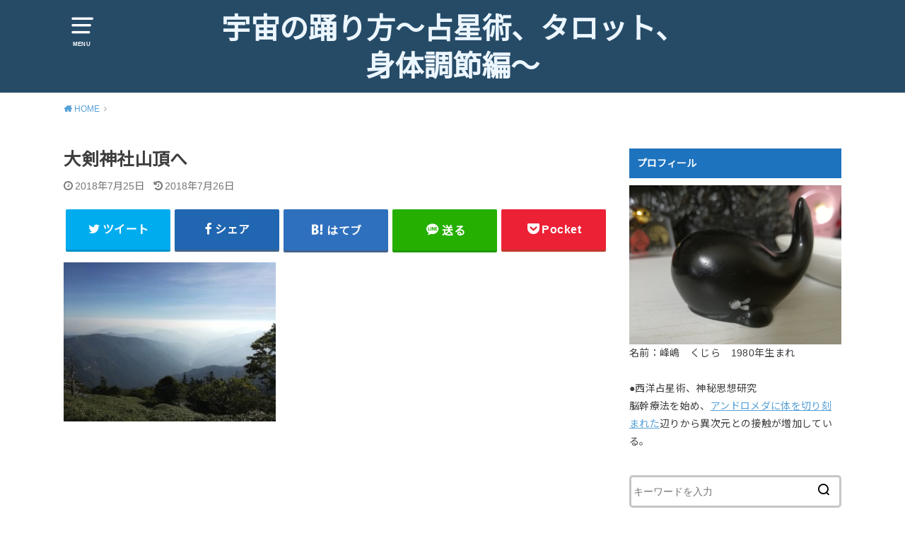

--- FILE ---
content_type: text/html; charset=UTF-8
request_url: https://sabiansymbol.com/dav-27
body_size: 11596
content:
<!doctype html>
<html dir="ltr" lang="ja" class="no-js">

<head>
<!-- Global site tag (gtag.js) - Google Analytics -->
<script async src="https://www.googletagmanager.com/gtag/js?id=G-MBE2D8MQ53"></script>
<script>
  window.dataLayer = window.dataLayer || [];
  function gtag(){dataLayer.push(arguments);}
  gtag('js', new Date());

  gtag('config', 'G-MBE2D8MQ53');
</script>	
<meta charset="utf-8">
<meta http-equiv="X-UA-Compatible" content="IE=edge">
<meta name="HandheldFriendly" content="True">
<meta name="MobileOptimized" content="320">
<meta name="viewport" content="width=device-width, initial-scale=1"/>

<link rel="pingback" href="https://sabiansymbol.com/xmlrpc.php">

<title>大剣神社山頂へ | 宇宙の踊り方～占星術、タロット、身体調節編～</title>
	<style>img:is([sizes="auto" i], [sizes^="auto," i]) { contain-intrinsic-size: 3000px 1500px }</style>
	
		<!-- All in One SEO 4.2.3.1 -->
		<meta name="robots" content="max-image-preview:large" />
		<link rel="canonical" href="https://sabiansymbol.com/dav-27" />
		<meta name="generator" content="All in One SEO (AIOSEO) 4.2.3.1 " />
		<meta name="google" content="nositelinkssearchbox" />
		<!-- All in One SEO -->

<link rel='dns-prefetch' href='//ajax.googleapis.com' />
<link rel='dns-prefetch' href='//fonts.googleapis.com' />
<link rel="alternate" type="application/rss+xml" title="宇宙の踊り方～占星術、タロット、身体調節編～ &raquo; フィード" href="https://sabiansymbol.com/feed" />
<link rel="alternate" type="application/rss+xml" title="宇宙の踊り方～占星術、タロット、身体調節編～ &raquo; コメントフィード" href="https://sabiansymbol.com/comments/feed" />
<link rel="alternate" type="application/rss+xml" title="宇宙の踊り方～占星術、タロット、身体調節編～ &raquo; 大剣神社山頂へ のコメントのフィード" href="https://sabiansymbol.com/feed/?attachment_id=364" />
<script type="text/javascript">
/* <![CDATA[ */
window._wpemojiSettings = {"baseUrl":"https:\/\/s.w.org\/images\/core\/emoji\/15.0.3\/72x72\/","ext":".png","svgUrl":"https:\/\/s.w.org\/images\/core\/emoji\/15.0.3\/svg\/","svgExt":".svg","source":{"concatemoji":"https:\/\/sabiansymbol.com\/wp-includes\/js\/wp-emoji-release.min.js?ver=6.7.4"}};
/*! This file is auto-generated */
!function(i,n){var o,s,e;function c(e){try{var t={supportTests:e,timestamp:(new Date).valueOf()};sessionStorage.setItem(o,JSON.stringify(t))}catch(e){}}function p(e,t,n){e.clearRect(0,0,e.canvas.width,e.canvas.height),e.fillText(t,0,0);var t=new Uint32Array(e.getImageData(0,0,e.canvas.width,e.canvas.height).data),r=(e.clearRect(0,0,e.canvas.width,e.canvas.height),e.fillText(n,0,0),new Uint32Array(e.getImageData(0,0,e.canvas.width,e.canvas.height).data));return t.every(function(e,t){return e===r[t]})}function u(e,t,n){switch(t){case"flag":return n(e,"\ud83c\udff3\ufe0f\u200d\u26a7\ufe0f","\ud83c\udff3\ufe0f\u200b\u26a7\ufe0f")?!1:!n(e,"\ud83c\uddfa\ud83c\uddf3","\ud83c\uddfa\u200b\ud83c\uddf3")&&!n(e,"\ud83c\udff4\udb40\udc67\udb40\udc62\udb40\udc65\udb40\udc6e\udb40\udc67\udb40\udc7f","\ud83c\udff4\u200b\udb40\udc67\u200b\udb40\udc62\u200b\udb40\udc65\u200b\udb40\udc6e\u200b\udb40\udc67\u200b\udb40\udc7f");case"emoji":return!n(e,"\ud83d\udc26\u200d\u2b1b","\ud83d\udc26\u200b\u2b1b")}return!1}function f(e,t,n){var r="undefined"!=typeof WorkerGlobalScope&&self instanceof WorkerGlobalScope?new OffscreenCanvas(300,150):i.createElement("canvas"),a=r.getContext("2d",{willReadFrequently:!0}),o=(a.textBaseline="top",a.font="600 32px Arial",{});return e.forEach(function(e){o[e]=t(a,e,n)}),o}function t(e){var t=i.createElement("script");t.src=e,t.defer=!0,i.head.appendChild(t)}"undefined"!=typeof Promise&&(o="wpEmojiSettingsSupports",s=["flag","emoji"],n.supports={everything:!0,everythingExceptFlag:!0},e=new Promise(function(e){i.addEventListener("DOMContentLoaded",e,{once:!0})}),new Promise(function(t){var n=function(){try{var e=JSON.parse(sessionStorage.getItem(o));if("object"==typeof e&&"number"==typeof e.timestamp&&(new Date).valueOf()<e.timestamp+604800&&"object"==typeof e.supportTests)return e.supportTests}catch(e){}return null}();if(!n){if("undefined"!=typeof Worker&&"undefined"!=typeof OffscreenCanvas&&"undefined"!=typeof URL&&URL.createObjectURL&&"undefined"!=typeof Blob)try{var e="postMessage("+f.toString()+"("+[JSON.stringify(s),u.toString(),p.toString()].join(",")+"));",r=new Blob([e],{type:"text/javascript"}),a=new Worker(URL.createObjectURL(r),{name:"wpTestEmojiSupports"});return void(a.onmessage=function(e){c(n=e.data),a.terminate(),t(n)})}catch(e){}c(n=f(s,u,p))}t(n)}).then(function(e){for(var t in e)n.supports[t]=e[t],n.supports.everything=n.supports.everything&&n.supports[t],"flag"!==t&&(n.supports.everythingExceptFlag=n.supports.everythingExceptFlag&&n.supports[t]);n.supports.everythingExceptFlag=n.supports.everythingExceptFlag&&!n.supports.flag,n.DOMReady=!1,n.readyCallback=function(){n.DOMReady=!0}}).then(function(){return e}).then(function(){var e;n.supports.everything||(n.readyCallback(),(e=n.source||{}).concatemoji?t(e.concatemoji):e.wpemoji&&e.twemoji&&(t(e.twemoji),t(e.wpemoji)))}))}((window,document),window._wpemojiSettings);
/* ]]> */
</script>
<style id='wp-emoji-styles-inline-css' type='text/css'>

	img.wp-smiley, img.emoji {
		display: inline !important;
		border: none !important;
		box-shadow: none !important;
		height: 1em !important;
		width: 1em !important;
		margin: 0 0.07em !important;
		vertical-align: -0.1em !important;
		background: none !important;
		padding: 0 !important;
	}
</style>
<link rel='stylesheet' id='wp-block-library-css' href='https://sabiansymbol.com/wp-includes/css/dist/block-library/style.min.css' type='text/css' media='all' />
<style id='classic-theme-styles-inline-css' type='text/css'>
/*! This file is auto-generated */
.wp-block-button__link{color:#fff;background-color:#32373c;border-radius:9999px;box-shadow:none;text-decoration:none;padding:calc(.667em + 2px) calc(1.333em + 2px);font-size:1.125em}.wp-block-file__button{background:#32373c;color:#fff;text-decoration:none}
</style>
<style id='global-styles-inline-css' type='text/css'>
:root{--wp--preset--aspect-ratio--square: 1;--wp--preset--aspect-ratio--4-3: 4/3;--wp--preset--aspect-ratio--3-4: 3/4;--wp--preset--aspect-ratio--3-2: 3/2;--wp--preset--aspect-ratio--2-3: 2/3;--wp--preset--aspect-ratio--16-9: 16/9;--wp--preset--aspect-ratio--9-16: 9/16;--wp--preset--color--black: #000000;--wp--preset--color--cyan-bluish-gray: #abb8c3;--wp--preset--color--white: #ffffff;--wp--preset--color--pale-pink: #f78da7;--wp--preset--color--vivid-red: #cf2e2e;--wp--preset--color--luminous-vivid-orange: #ff6900;--wp--preset--color--luminous-vivid-amber: #fcb900;--wp--preset--color--light-green-cyan: #7bdcb5;--wp--preset--color--vivid-green-cyan: #00d084;--wp--preset--color--pale-cyan-blue: #8ed1fc;--wp--preset--color--vivid-cyan-blue: #0693e3;--wp--preset--color--vivid-purple: #9b51e0;--wp--preset--gradient--vivid-cyan-blue-to-vivid-purple: linear-gradient(135deg,rgba(6,147,227,1) 0%,rgb(155,81,224) 100%);--wp--preset--gradient--light-green-cyan-to-vivid-green-cyan: linear-gradient(135deg,rgb(122,220,180) 0%,rgb(0,208,130) 100%);--wp--preset--gradient--luminous-vivid-amber-to-luminous-vivid-orange: linear-gradient(135deg,rgba(252,185,0,1) 0%,rgba(255,105,0,1) 100%);--wp--preset--gradient--luminous-vivid-orange-to-vivid-red: linear-gradient(135deg,rgba(255,105,0,1) 0%,rgb(207,46,46) 100%);--wp--preset--gradient--very-light-gray-to-cyan-bluish-gray: linear-gradient(135deg,rgb(238,238,238) 0%,rgb(169,184,195) 100%);--wp--preset--gradient--cool-to-warm-spectrum: linear-gradient(135deg,rgb(74,234,220) 0%,rgb(151,120,209) 20%,rgb(207,42,186) 40%,rgb(238,44,130) 60%,rgb(251,105,98) 80%,rgb(254,248,76) 100%);--wp--preset--gradient--blush-light-purple: linear-gradient(135deg,rgb(255,206,236) 0%,rgb(152,150,240) 100%);--wp--preset--gradient--blush-bordeaux: linear-gradient(135deg,rgb(254,205,165) 0%,rgb(254,45,45) 50%,rgb(107,0,62) 100%);--wp--preset--gradient--luminous-dusk: linear-gradient(135deg,rgb(255,203,112) 0%,rgb(199,81,192) 50%,rgb(65,88,208) 100%);--wp--preset--gradient--pale-ocean: linear-gradient(135deg,rgb(255,245,203) 0%,rgb(182,227,212) 50%,rgb(51,167,181) 100%);--wp--preset--gradient--electric-grass: linear-gradient(135deg,rgb(202,248,128) 0%,rgb(113,206,126) 100%);--wp--preset--gradient--midnight: linear-gradient(135deg,rgb(2,3,129) 0%,rgb(40,116,252) 100%);--wp--preset--font-size--small: 13px;--wp--preset--font-size--medium: 20px;--wp--preset--font-size--large: 36px;--wp--preset--font-size--x-large: 42px;--wp--preset--spacing--20: 0.44rem;--wp--preset--spacing--30: 0.67rem;--wp--preset--spacing--40: 1rem;--wp--preset--spacing--50: 1.5rem;--wp--preset--spacing--60: 2.25rem;--wp--preset--spacing--70: 3.38rem;--wp--preset--spacing--80: 5.06rem;--wp--preset--shadow--natural: 6px 6px 9px rgba(0, 0, 0, 0.2);--wp--preset--shadow--deep: 12px 12px 50px rgba(0, 0, 0, 0.4);--wp--preset--shadow--sharp: 6px 6px 0px rgba(0, 0, 0, 0.2);--wp--preset--shadow--outlined: 6px 6px 0px -3px rgba(255, 255, 255, 1), 6px 6px rgba(0, 0, 0, 1);--wp--preset--shadow--crisp: 6px 6px 0px rgba(0, 0, 0, 1);}:where(.is-layout-flex){gap: 0.5em;}:where(.is-layout-grid){gap: 0.5em;}body .is-layout-flex{display: flex;}.is-layout-flex{flex-wrap: wrap;align-items: center;}.is-layout-flex > :is(*, div){margin: 0;}body .is-layout-grid{display: grid;}.is-layout-grid > :is(*, div){margin: 0;}:where(.wp-block-columns.is-layout-flex){gap: 2em;}:where(.wp-block-columns.is-layout-grid){gap: 2em;}:where(.wp-block-post-template.is-layout-flex){gap: 1.25em;}:where(.wp-block-post-template.is-layout-grid){gap: 1.25em;}.has-black-color{color: var(--wp--preset--color--black) !important;}.has-cyan-bluish-gray-color{color: var(--wp--preset--color--cyan-bluish-gray) !important;}.has-white-color{color: var(--wp--preset--color--white) !important;}.has-pale-pink-color{color: var(--wp--preset--color--pale-pink) !important;}.has-vivid-red-color{color: var(--wp--preset--color--vivid-red) !important;}.has-luminous-vivid-orange-color{color: var(--wp--preset--color--luminous-vivid-orange) !important;}.has-luminous-vivid-amber-color{color: var(--wp--preset--color--luminous-vivid-amber) !important;}.has-light-green-cyan-color{color: var(--wp--preset--color--light-green-cyan) !important;}.has-vivid-green-cyan-color{color: var(--wp--preset--color--vivid-green-cyan) !important;}.has-pale-cyan-blue-color{color: var(--wp--preset--color--pale-cyan-blue) !important;}.has-vivid-cyan-blue-color{color: var(--wp--preset--color--vivid-cyan-blue) !important;}.has-vivid-purple-color{color: var(--wp--preset--color--vivid-purple) !important;}.has-black-background-color{background-color: var(--wp--preset--color--black) !important;}.has-cyan-bluish-gray-background-color{background-color: var(--wp--preset--color--cyan-bluish-gray) !important;}.has-white-background-color{background-color: var(--wp--preset--color--white) !important;}.has-pale-pink-background-color{background-color: var(--wp--preset--color--pale-pink) !important;}.has-vivid-red-background-color{background-color: var(--wp--preset--color--vivid-red) !important;}.has-luminous-vivid-orange-background-color{background-color: var(--wp--preset--color--luminous-vivid-orange) !important;}.has-luminous-vivid-amber-background-color{background-color: var(--wp--preset--color--luminous-vivid-amber) !important;}.has-light-green-cyan-background-color{background-color: var(--wp--preset--color--light-green-cyan) !important;}.has-vivid-green-cyan-background-color{background-color: var(--wp--preset--color--vivid-green-cyan) !important;}.has-pale-cyan-blue-background-color{background-color: var(--wp--preset--color--pale-cyan-blue) !important;}.has-vivid-cyan-blue-background-color{background-color: var(--wp--preset--color--vivid-cyan-blue) !important;}.has-vivid-purple-background-color{background-color: var(--wp--preset--color--vivid-purple) !important;}.has-black-border-color{border-color: var(--wp--preset--color--black) !important;}.has-cyan-bluish-gray-border-color{border-color: var(--wp--preset--color--cyan-bluish-gray) !important;}.has-white-border-color{border-color: var(--wp--preset--color--white) !important;}.has-pale-pink-border-color{border-color: var(--wp--preset--color--pale-pink) !important;}.has-vivid-red-border-color{border-color: var(--wp--preset--color--vivid-red) !important;}.has-luminous-vivid-orange-border-color{border-color: var(--wp--preset--color--luminous-vivid-orange) !important;}.has-luminous-vivid-amber-border-color{border-color: var(--wp--preset--color--luminous-vivid-amber) !important;}.has-light-green-cyan-border-color{border-color: var(--wp--preset--color--light-green-cyan) !important;}.has-vivid-green-cyan-border-color{border-color: var(--wp--preset--color--vivid-green-cyan) !important;}.has-pale-cyan-blue-border-color{border-color: var(--wp--preset--color--pale-cyan-blue) !important;}.has-vivid-cyan-blue-border-color{border-color: var(--wp--preset--color--vivid-cyan-blue) !important;}.has-vivid-purple-border-color{border-color: var(--wp--preset--color--vivid-purple) !important;}.has-vivid-cyan-blue-to-vivid-purple-gradient-background{background: var(--wp--preset--gradient--vivid-cyan-blue-to-vivid-purple) !important;}.has-light-green-cyan-to-vivid-green-cyan-gradient-background{background: var(--wp--preset--gradient--light-green-cyan-to-vivid-green-cyan) !important;}.has-luminous-vivid-amber-to-luminous-vivid-orange-gradient-background{background: var(--wp--preset--gradient--luminous-vivid-amber-to-luminous-vivid-orange) !important;}.has-luminous-vivid-orange-to-vivid-red-gradient-background{background: var(--wp--preset--gradient--luminous-vivid-orange-to-vivid-red) !important;}.has-very-light-gray-to-cyan-bluish-gray-gradient-background{background: var(--wp--preset--gradient--very-light-gray-to-cyan-bluish-gray) !important;}.has-cool-to-warm-spectrum-gradient-background{background: var(--wp--preset--gradient--cool-to-warm-spectrum) !important;}.has-blush-light-purple-gradient-background{background: var(--wp--preset--gradient--blush-light-purple) !important;}.has-blush-bordeaux-gradient-background{background: var(--wp--preset--gradient--blush-bordeaux) !important;}.has-luminous-dusk-gradient-background{background: var(--wp--preset--gradient--luminous-dusk) !important;}.has-pale-ocean-gradient-background{background: var(--wp--preset--gradient--pale-ocean) !important;}.has-electric-grass-gradient-background{background: var(--wp--preset--gradient--electric-grass) !important;}.has-midnight-gradient-background{background: var(--wp--preset--gradient--midnight) !important;}.has-small-font-size{font-size: var(--wp--preset--font-size--small) !important;}.has-medium-font-size{font-size: var(--wp--preset--font-size--medium) !important;}.has-large-font-size{font-size: var(--wp--preset--font-size--large) !important;}.has-x-large-font-size{font-size: var(--wp--preset--font-size--x-large) !important;}
:where(.wp-block-post-template.is-layout-flex){gap: 1.25em;}:where(.wp-block-post-template.is-layout-grid){gap: 1.25em;}
:where(.wp-block-columns.is-layout-flex){gap: 2em;}:where(.wp-block-columns.is-layout-grid){gap: 2em;}
:root :where(.wp-block-pullquote){font-size: 1.5em;line-height: 1.6;}
</style>
<link rel='stylesheet' id='contact-form-7-css' href='https://sabiansymbol.com/wp-content/plugins/contact-form-7/includes/css/styles.css?ver=5.6.1' type='text/css' media='all' />
<link rel='stylesheet' id='toc-screen-css' href='https://sabiansymbol.com/wp-content/plugins/table-of-contents-plus/screen.min.css?ver=2106' type='text/css' media='all' />
<link rel='stylesheet' id='style-css' href='https://sabiansymbol.com/wp-content/themes/yswallow/style.css' type='text/css' media='all' />
<link rel='stylesheet' id='child-style-css' href='https://sabiansymbol.com/wp-content/themes/yswallow_custom/style.css' type='text/css' media='all' />
<link rel='stylesheet' id='gf_Notojp-css' href='https://fonts.googleapis.com/css?family=Noto+Sans+JP&#038;display=swap' type='text/css' media='all' />
<link rel='stylesheet' id='fontawesome-css' href='https://sabiansymbol.com/wp-content/themes/yswallow/library/css/font-awesome.min.css' type='text/css' media='all' />
<link rel='stylesheet' id='animate-css' href='https://sabiansymbol.com/wp-content/themes/yswallow/library/css/animate.min.css' type='text/css' media='all' />
<script type="text/javascript" src="https://ajax.googleapis.com/ajax/libs/jquery/1.12.4/jquery.min.js?ver=1.12.4" id="jquery-js"></script>
<link rel="https://api.w.org/" href="https://sabiansymbol.com/wp-json/" /><link rel="alternate" title="JSON" type="application/json" href="https://sabiansymbol.com/wp-json/wp/v2/media/364" /><link rel="EditURI" type="application/rsd+xml" title="RSD" href="https://sabiansymbol.com/xmlrpc.php?rsd" />
<meta name="generator" content="WordPress 6.7.4" />
<link rel='shortlink' href='https://sabiansymbol.com/?p=364' />
<link rel="alternate" title="oEmbed (JSON)" type="application/json+oembed" href="https://sabiansymbol.com/wp-json/oembed/1.0/embed?url=https%3A%2F%2Fsabiansymbol.com%2Fdav-27" />
<link rel="alternate" title="oEmbed (XML)" type="text/xml+oembed" href="https://sabiansymbol.com/wp-json/oembed/1.0/embed?url=https%3A%2F%2Fsabiansymbol.com%2Fdav-27&#038;format=xml" />
<style type="text/css">div#toc_container ul li {font-size: 100%;}</style>
<!-- tracker added by Ultimate Google Analytics plugin改 http://little.ws http://whitehatseo.jp -->
<script type="text/javascript">
var _gaq = _gaq || [];
_gaq.push(["_setAccount", "UA-100073168-2"]);
_gaq.push(["_trackPageview"]);

  (function() {
    var ga = document.createElement("script"); ga.type = "text/javascript"; ga.async = true;
    ga.src = ("https:" == document.location.protocol ? "https://ssl" : "http://www") + ".google-analytics.com/ga.js";
    var s = document.getElementsByTagName("script")[0]; s.parentNode.insertBefore(ga, s);
  })();
</script>
<script type="text/javascript">
if (document.referrer.match(/google\.(com|co\.jp)/gi) && document.referrer.match(/cd/gi)) {
var myString = document.referrer;
var r        = myString.match(/cd=(.*?)&/);
var rank     = parseInt(r[1]);
var kw       = myString.match(/q=(.*?)&/);

if (kw[1].length > 0) {
	var keyWord  = decodeURI(kw[1]);
} else {
	keyWord = "(not provided)";
}

var p = document.location.pathname;
_gaq.push(["_trackEvent", "RankTracker", keyWord, p, rank, true]);
}
</script><style type="text/css">
body, #breadcrumb li a::after{ color: #3E3E3E;}
a, #breadcrumb li a i, .authorbox .author_sns li a::before,.widget li a:after{ color: #57a1d8;}
a:hover{ color: #9eccef;}
.article-footer .post-categories li a,.article-footer .tags a{ background: #57a1d8; border-color:#57a1d8;}
.article-footer .tags a{ color:#57a1d8; background: none;}
.article-footer .post-categories li a:hover,.article-footer .tags a:hover{ background:#9eccef;  border-color:#9eccef;}
input[type="text"],input[type="password"],input[type="datetime"],input[type="datetime-local"],input[type="date"],input[type="month"],input[type="time"],input[type="week"],input[type="number"],input[type="email"],input[type="url"],input[type="search"],input[type="tel"],input[type="color"],select,textarea,.field { background-color: #ffffff;}
#header{ color: #ffffff; background: #264b67;}
#logo a{ color: #ecf6ff;}
@media only screen and (min-width: 768px) {
	#g_nav .nav > li::after{ background: #ecf6ff;}
	#g_nav .nav li ul.sub-menu, #g_nav .nav li ul.children{ background: #2e3a44;color: #ffffff;}
	.archives-list .post-list a .eyecatch::after{ background: #57a1d8;}
}

.slick-prev:before, .slick-next:before, .accordionBtn, #submit, button, html input[type="button"], input[type="reset"], input[type="submit"], .pagination a:hover, .pagination a:focus,.page-links a:hover, .page-links a:focus { background-color: #57a1d8;}
.accordionBtn.active, #submit:hover, #submit:focus{ background-color: #9eccef;}
.entry-content h2, .homeadd_wrap .widgettitle, .widgettitle, .eyecatch .cat-name, ul.wpp-list li a:before, .cat_postlist .catttl span::before, .cat_postlist .catttl span::after, .accordion::before{ background: #1e73be; color: #ffffff;}
.entry-content h3,.entry-content h4{ border-color: #1e73be;}
.h_balloon .entry-content h2:after{ border-top-color: #1e73be;}
.entry-content ol li:before{ background: #1e73be; border-color: #1e73be;  color: #ffffff;}
.entry-content ol li ol li:before{ color: #1e73be;}
.entry-content ul li:before{ color: #1e73be;}
.entry-content blockquote::before,.entry-content blockquote::after{color: #1e73be;}

.btn-wrap a{background: #57a1d8;border: 1px solid #57a1d8;}
.btn-wrap a:hover,.widget .btn-wrap:not(.simple) a:hover{color: #57a1d8;border-color: #57a1d8;}
.btn-wrap.simple a, .pagination a, .pagination span,.page-links a{border-color: #57a1d8; color: #57a1d8;}
.btn-wrap.simple a:hover, .pagination .current,.pagination .current:hover,.page-links ul > li > span{background-color: #57a1d8;}

#footer-top::before{background-color: #1e73be;}
#footer,.cta-inner{background-color: #2e3a44; color: #ffffff;}

</style>
<style type="text/css">.broken_link, a.broken_link {
	text-decoration: line-through;
}</style><link rel="icon" href="https://sabiansymbol.com/wp-content/uploads/2019/08/cropped-IMG_20190810_082152-32x32.jpg" sizes="32x32" />
<link rel="icon" href="https://sabiansymbol.com/wp-content/uploads/2019/08/cropped-IMG_20190810_082152-192x192.jpg" sizes="192x192" />
<link rel="apple-touch-icon" href="https://sabiansymbol.com/wp-content/uploads/2019/08/cropped-IMG_20190810_082152-180x180.jpg" />
<meta name="msapplication-TileImage" content="https://sabiansymbol.com/wp-content/uploads/2019/08/cropped-IMG_20190810_082152-270x270.jpg" />
</head>

<body class="attachment attachment-template-default single single-attachment postid-364 attachmentid-364 attachment-jpeg pd_normal h_default date_on catlabeloff pannavi_on">
	<div id="container">


<header id="header" class="header animated fadeIn">
<div id="inner-header" class="wrap cf">

<a href="#spnavi" data-remodal-target="spnavi" class="nav_btn"><span class="text">MENU</span></a>
<div class="remodal" data-remodal-id="spnavi" data-remodal-options="hashTracking:false">
<button data-remodal-action="close" class="remodal-close"><span class="text gf">CLOSE</span></button>
<div id="categories-3" class="widget widget_categories"><h4 class="widgettitle"><span>カテゴリー</span></h4>
			<ul>
					<li class="cat-item cat-item-39"><a href="https://sabiansymbol.com/category/culture">占い師の教養</a>
</li>
	<li class="cat-item cat-item-22"><a href="https://sabiansymbol.com/category/tarotdo">ニート道・タロット道</a>
<ul class='children'>
	<li class="cat-item cat-item-25"><a href="https://sabiansymbol.com/category/tarotdo/death">13の死神</a>
</li>
	<li class="cat-item cat-item-28"><a href="https://sabiansymbol.com/category/tarotdo/tower">16の神の家</a>
</li>
	<li class="cat-item cat-item-26"><a href="https://sabiansymbol.com/category/tarotdo/temperance">14の節制</a>
</li>
	<li class="cat-item cat-item-23"><a href="https://sabiansymbol.com/category/tarotdo/strength">11の力</a>
</li>
	<li class="cat-item cat-item-24"><a href="https://sabiansymbol.com/category/tarotdo/hangedman">12の吊られた男</a>
</li>
</ul>
</li>
	<li class="cat-item cat-item-30"><a href="https://sabiansymbol.com/category/chakra">チャクラ</a>
</li>
	<li class="cat-item cat-item-31"><a href="https://sabiansymbol.com/category/profile">プロフィール</a>
</li>
	<li class="cat-item cat-item-36"><a href="https://sabiansymbol.com/category/business">ビジネス、物質系、お金</a>
</li>
	<li class="cat-item cat-item-38"><a href="https://sabiansymbol.com/category/sabian">サビアンシンボル</a>
</li>
	<li class="cat-item cat-item-35"><a href="https://sabiansymbol.com/category/myth">神話、人類の変遷</a>
</li>
	<li class="cat-item cat-item-34"><a href="https://sabiansymbol.com/category/tarot">タロット・占い</a>
</li>
	<li class="cat-item cat-item-33"><a href="https://sabiansymbol.com/category/dreaming">夢占い、夢の解釈、夢見</a>
</li>
	<li class="cat-item cat-item-32"><a href="https://sabiansymbol.com/category/mutsuu-chiropractics">むつう整体</a>
</li>
	<li class="cat-item cat-item-37"><a href="https://sabiansymbol.com/category/kuzira-osteopathy">くじら整体</a>
</li>
	<li class="cat-item cat-item-4"><a href="https://sabiansymbol.com/category/suiso">グルジュフの水素論</a>
</li>
	<li class="cat-item cat-item-19"><a href="https://sabiansymbol.com/category/astrology">占星術</a>
<ul class='children'>
	<li class="cat-item cat-item-21"><a href="https://sabiansymbol.com/category/astrology/lilith">リリス</a>
</li>
	<li class="cat-item cat-item-18"><a href="https://sabiansymbol.com/category/astrology/relocation">リロケーション</a>
</li>
</ul>
</li>
	<li class="cat-item cat-item-20"><a href="https://sabiansymbol.com/category/heliocentric-astrology">ヘリオセントリック占星術</a>
</li>
	<li class="cat-item cat-item-3"><a href="https://sabiansymbol.com/category/reading-horoscope">ホロスコープ読み</a>
<ul class='children'>
	<li class="cat-item cat-item-29"><a href="https://sabiansymbol.com/category/reading-horoscope/compatibility">二重円</a>
</li>
</ul>
</li>
	<li class="cat-item cat-item-8"><a href="https://sabiansymbol.com/category/galaxy">恒星探索</a>
<ul class='children'>
	<li class="cat-item cat-item-13"><a href="https://sabiansymbol.com/category/galaxy/izumo">出雲</a>
</li>
	<li class="cat-item cat-item-14"><a href="https://sabiansymbol.com/category/galaxy/pleiades">プレアデス・伊勢神宮</a>
</li>
</ul>
</li>
	<li class="cat-item cat-item-16"><a href="https://sabiansymbol.com/category/etheric-body">エーテル体</a>
</li>
	<li class="cat-item cat-item-7"><a href="https://sabiansymbol.com/category/physical-conditioning">身体調節、ボディワーク</a>
</li>
	<li class="cat-item cat-item-1"><a href="https://sabiansymbol.com/category/kundalini">性エネルギー、クンダリニー</a>
</li>
	<li class="cat-item cat-item-6"><a href="https://sabiansymbol.com/category/power-spot">パワースポット・神社巡り</a>
</li>
	<li class="cat-item cat-item-5"><a href="https://sabiansymbol.com/category/tarotpathwork">タロットパスワーク、ヘミシンク</a>
</li>
	<li class="cat-item cat-item-12"><a href="https://sabiansymbol.com/category/gods">ガイド探索</a>
</li>
	<li class="cat-item cat-item-9"><a href="https://sabiansymbol.com/category/channeling">チャネリング情報</a>
</li>
	<li class="cat-item cat-item-11"><a href="https://sabiansymbol.com/category/spiritual">スピ、引き寄せ系</a>
</li>
	<li class="cat-item cat-item-17"><a href="https://sabiansymbol.com/category/relationship">男女・人間関係</a>
</li>
	<li class="cat-item cat-item-15"><a href="https://sabiansymbol.com/category/course">講座</a>
</li>
	<li class="cat-item cat-item-10"><a href="https://sabiansymbol.com/category/notes">雑記</a>
</li>
			</ul>

			</div><button data-remodal-action="close" class="remodal-close"><span class="text gf">CLOSE</span></button>
</div>


<div id="logo" class=" ">
				<p class="h1 text"><a href="https://sabiansymbol.com">宇宙の踊り方～占星術、タロット、身体調節編～</a></p>
	
	<p class="site_description"></p></div>



</div>
</header>





<div id="breadcrumb" class="breadcrumb animated fadeIn cf"><div class="wrap"><ul class="breadcrumb__ul" itemscope itemtype="http://schema.org/BreadcrumbList"><li class="breadcrumb__li bc_homelink" itemprop="itemListElement" itemscope itemtype="http://schema.org/ListItem"><a class="breadcrumb__link" itemprop="item" href="https://sabiansymbol.com/"><span itemprop="name"> HOME</span></a><meta itemprop="position" content="1" /></li><li class="breadcrumb__li bc_posttitle" itemprop="itemListElement" itemscope itemtype="http://schema.org/ListItem"><span itemprop="name">大剣神社山頂へ</span><meta itemprop="position" content="3" /></li></ul></div></div>

<div id="content">
<div id="inner-content" class="wrap cf">

<div class="main-wrap">
<main id="main" class="animated anidelayS fadeIn" role="main">

<article id="post-364" class="post-364 attachment type-attachment status-inherit hentry article cf" role="article">
<header class="article-header entry-header">
<div class="inner">
<h1 class="entry-title single-title" itemprop="headline" rel="bookmark">大剣神社山頂へ</h1>

<div class="byline entry-meta vcard cf">

<time class="time__date date gf entry-date updated">2018年7月25日</time><time class="time__date date gf entry-date undo updated" datetime="2018-07-26">2018年7月26日</time>
</div>


</div>
</header>


<div class="share short">
<div class="sns">
<ul class="cf">

<li class="twitter"> 
<a target="blank" href="//twitter.com/intent/tweet?url=https%3A%2F%2Fsabiansymbol.com%2Fdav-27&text=%E5%A4%A7%E5%89%A3%E7%A5%9E%E7%A4%BE%E5%B1%B1%E9%A0%82%E3%81%B8&tw_p=tweetbutton" onclick="window.open(this.href, 'tweetwindow', 'width=550, height=450,personalbar=0,toolbar=0,scrollbars=1,resizable=1'); return false;"><span class="text">ツイート</span><span class="count"></span></a>
</li>

<li class="facebook">
<a href="//www.facebook.com/sharer.php?src=bm&u=https%3A%2F%2Fsabiansymbol.com%2Fdav-27&t=%E5%A4%A7%E5%89%A3%E7%A5%9E%E7%A4%BE%E5%B1%B1%E9%A0%82%E3%81%B8" onclick="javascript:window.open(this.href, '', 'menubar=no,toolbar=no,resizable=yes,scrollbars=yes,height=300,width=600');return false;"><span class="text">シェア</span><span class="count"></span></a>
</li>

<li class="hatebu">       
<a href="//b.hatena.ne.jp/add?mode=confirm&url=https://sabiansymbol.com/dav-27&title=%E5%A4%A7%E5%89%A3%E7%A5%9E%E7%A4%BE%E5%B1%B1%E9%A0%82%E3%81%B8" onclick="window.open(this.href, 'HBwindow', 'width=600, height=400, menubar=no, toolbar=no, scrollbars=yes'); return false;" target="_blank"><span class="text">はてブ</span><span class="count"></span></a>
</li>

<li class="line">
<a href="//line.me/R/msg/text/?%E5%A4%A7%E5%89%A3%E7%A5%9E%E7%A4%BE%E5%B1%B1%E9%A0%82%E3%81%B8%0Ahttps%3A%2F%2Fsabiansymbol.com%2Fdav-27" target="_blank"><span class="text">送る</span></a>
</li>

<li class="pocket">
<a href="//getpocket.com/edit?url=https://sabiansymbol.com/dav-27&title=大剣神社山頂へ" onclick="window.open(this.href, 'FBwindow', 'width=550, height=350, menubar=no, toolbar=no, scrollbars=yes'); return false;"><span class="text">Pocket</span><span class="count"></span></a></li>

</ul>
</div> 
</div>



<section class="entry-content cf">


<p class="attachment"><a onclick="javascript:pageTracker._trackPageview('/downloads/wp-content/uploads/2018/07/IMG_20180715_070454.jpg');"  href='https://sabiansymbol.com/wp-content/uploads/2018/07/IMG_20180715_070454.jpg'><img fetchpriority="high" decoding="async" width="300" height="225" src="https://sabiansymbol.com/wp-content/uploads/2018/07/IMG_20180715_070454-300x225.jpg" class="attachment-medium size-medium" alt="" srcset="https://sabiansymbol.com/wp-content/uploads/2018/07/IMG_20180715_070454-300x225.jpg 300w, https://sabiansymbol.com/wp-content/uploads/2018/07/IMG_20180715_070454-768x576.jpg 768w, https://sabiansymbol.com/wp-content/uploads/2018/07/IMG_20180715_070454-1024x768.jpg 1024w" sizes="(max-width: 300px) 100vw, 300px" /></a></p>

<div id="text-8" class="widget widget_text">			<div class="textwidget"><p><script async src="https://pagead2.googlesyndication.com/pagead/js/adsbygoogle.js"></script><br />
<!-- 記事下　サビアン --><br />
<ins class="adsbygoogle"
     style="display:block"
     data-ad-client="ca-pub-3709799441709889"
     data-ad-slot="5502652703"
     data-ad-format="auto"
     data-full-width-responsive="true"></ins><br />
<script>
     (adsbygoogle = window.adsbygoogle || []).push({});
</script></p>
<p><script async src="https://pagead2.googlesyndication.com/pagead/js/adsbygoogle.js"></script><br />
<!-- 記事下　サビアン --><br />
<ins class="adsbygoogle"
     style="display:block"
     data-ad-client="ca-pub-3709799441709889"
     data-ad-slot="5502652703"
     data-ad-format="auto"
     data-full-width-responsive="true"></ins><br />
<script>
     (adsbygoogle = window.adsbygoogle || []).push({});
</script></p>
</div>
		</div>
</section>



</article>

</main>
</div>

<div class="side-wrap">
<div id="sidebar" class="sidebar cf animated fadeIn" role="complementary">
	<div id="text-2" class="widget widget_text"><h4 class="widgettitle"><span>プロフィール</span></h4>			<div class="textwidget"><p><img loading="lazy" decoding="async" class="alignnone wp-image-2957 size-full" src="https://sabiansymbol.com/wp-content/uploads/2019/08/IMG_20190804_101723.jpg" alt="" width="4160" height="3120" srcset="https://sabiansymbol.com/wp-content/uploads/2019/08/IMG_20190804_101723.jpg 4160w, https://sabiansymbol.com/wp-content/uploads/2019/08/IMG_20190804_101723-300x225.jpg 300w, https://sabiansymbol.com/wp-content/uploads/2019/08/IMG_20190804_101723-768x576.jpg 768w, https://sabiansymbol.com/wp-content/uploads/2019/08/IMG_20190804_101723-1024x768.jpg 1024w" sizes="auto, (max-width: 4160px) 100vw, 4160px" />名前：峰嶋　くじら　1980年生まれ</p>
<p>●西洋占星術、神秘思想研究<br />
脳幹療法を始め、<a href="https://sabiansymbol.com/shower-of-sonzaisan-healing-power">アンドロメダに体を切り刻まれた</a>辺りから異次元との接触が増加している。</p>
</div>
		</div><div id="search-2" class="widget widget_search"><form role="search" method="get" id="searchform" class="searchform cf" action="https://sabiansymbol.com/" >
		<input type="search" placeholder="キーワードを入力" value="" name="s" id="s" />
		<button type="submit" id="searchsubmit"></button>
		</form></div><div id="recent-posts-2" class="widget widget_recent_entries"><h4 class="widgettitle"><span>最近の投稿</span></h4>			<ul>
								
				<li><a class="cf" href="https://sabiansymbol.com/mutuo-mabuti" title="瓦礫の山から情報を組み立てる各国の大使を歴任した馬渕睦夫氏のヘリオセントリックチャート読み">
					<p class="title">瓦礫の山から情報を組み立てる各国の大使を歴任した馬渕睦夫氏のヘリオセントリックチャート読み</p>
									</a></li>
								
				<li><a class="cf" href="https://sabiansymbol.com/charlie-kirk" title="宗教家のような存在で1億ドル以上集めたチャーリー・カークのヘリオセントリックチャート読み">
					<p class="title">宗教家のような存在で1億ドル以上集めたチャーリー・カークのヘリオセントリックチャート読み</p>
									</a></li>
								
				<li><a class="cf" href="https://sabiansymbol.com/dorothy-louise-eady" title="イシスの巫女の記憶を持つエジプト考古学者ドロシー・イーディのヘリオセントリックチャート読み">
					<p class="title">イシスの巫女の記憶を持つエジプト考古学者ドロシー・イーディのヘリオセントリックチャート読み</p>
									</a></li>
								
				<li><a class="cf" href="https://sabiansymbol.com/arcturus-heliocentric" title="不純物を溶かし、エーテル体の床に乗せるアルクトゥルス起点のヘリオセントリックチャート読み">
					<p class="title">不純物を溶かし、エーテル体の床に乗せるアルクトゥルス起点のヘリオセントリックチャート読み</p>
									</a></li>
								
				<li><a class="cf" href="https://sabiansymbol.com/scott-jurek" title="肉体調節にはランニング！ウルトラマラソンランナーのスコット・ジュレクのヘリオセントリックホロスコープ読み">
					<p class="title">肉体調節にはランニング！ウルトラマラソンランナーのスコット・ジュレクのヘリオセントリックホロスコープ読み</p>
									</a></li>
							</ul>
			</div><div id="recent-comments-2" class="widget widget_recent_comments"><h4 class="widgettitle"><span>最近のコメント</span></h4><ul id="recentcomments"><li class="recentcomments"><a href="https://sabiansymbol.com/two-ways-of-kundalini#comment-23">右の柱のクンダリニと左の柱のクンダリニ上昇まとめ</a> に <span class="comment-author-link">くじら</span> より</li><li class="recentcomments"><a href="https://sabiansymbol.com/two-ways-of-kundalini#comment-22">右の柱のクンダリニと左の柱のクンダリニ上昇まとめ</a> に <span class="comment-author-link"><a onclick="javascript:pageTracker._trackPageview('/outgoing/ameblo.jp/yamatoutakotonoha');"  href="https://ameblo.jp/yamatoutakotonoha" class="url" rel="ugc external nofollow">みずのえ</a></span> より</li><li class="recentcomments"><a href="https://sabiansymbol.com/chiropractic-of-mercury-and-neptune#comment-20">ヘリオセントリック水星と海王星の合はガイドに整体をやってもらう</a> に <span class="comment-author-link">峰嶋　くじら</span> より</li><li class="recentcomments"><a href="https://sabiansymbol.com/chiropractic-of-mercury-and-neptune#comment-19">ヘリオセントリック水星と海王星の合はガイドに整体をやってもらう</a> に <span class="comment-author-link">スタピらる</span> より</li><li class="recentcomments"><a href="https://sabiansymbol.com/health-food-of-shilajit#comment-16">ミネラル豊富なヒマラヤの土、シラジットを食す</a> に <span class="comment-author-link">くじら</span> より</li></ul></div><div id="archives-2" class="widget widget_archive"><h4 class="widgettitle"><span>アーカイブ</span></h4>
			<ul>
					<li><a href='https://sabiansymbol.com/2025/11'>2025年11月</a></li>
	<li><a href='https://sabiansymbol.com/2025/10'>2025年10月</a></li>
	<li><a href='https://sabiansymbol.com/2025/09'>2025年9月</a></li>
	<li><a href='https://sabiansymbol.com/2024/11'>2024年11月</a></li>
	<li><a href='https://sabiansymbol.com/2024/05'>2024年5月</a></li>
	<li><a href='https://sabiansymbol.com/2024/01'>2024年1月</a></li>
	<li><a href='https://sabiansymbol.com/2023/11'>2023年11月</a></li>
	<li><a href='https://sabiansymbol.com/2023/02'>2023年2月</a></li>
	<li><a href='https://sabiansymbol.com/2023/01'>2023年1月</a></li>
	<li><a href='https://sabiansymbol.com/2022/11'>2022年11月</a></li>
	<li><a href='https://sabiansymbol.com/2022/10'>2022年10月</a></li>
	<li><a href='https://sabiansymbol.com/2022/09'>2022年9月</a></li>
	<li><a href='https://sabiansymbol.com/2022/08'>2022年8月</a></li>
	<li><a href='https://sabiansymbol.com/2022/01'>2022年1月</a></li>
	<li><a href='https://sabiansymbol.com/2021/12'>2021年12月</a></li>
	<li><a href='https://sabiansymbol.com/2021/05'>2021年5月</a></li>
	<li><a href='https://sabiansymbol.com/2021/03'>2021年3月</a></li>
	<li><a href='https://sabiansymbol.com/2021/02'>2021年2月</a></li>
	<li><a href='https://sabiansymbol.com/2021/01'>2021年1月</a></li>
	<li><a href='https://sabiansymbol.com/2020/11'>2020年11月</a></li>
	<li><a href='https://sabiansymbol.com/2020/08'>2020年8月</a></li>
	<li><a href='https://sabiansymbol.com/2020/05'>2020年5月</a></li>
	<li><a href='https://sabiansymbol.com/2020/04'>2020年4月</a></li>
	<li><a href='https://sabiansymbol.com/2020/03'>2020年3月</a></li>
	<li><a href='https://sabiansymbol.com/2020/02'>2020年2月</a></li>
	<li><a href='https://sabiansymbol.com/2020/01'>2020年1月</a></li>
	<li><a href='https://sabiansymbol.com/2019/12'>2019年12月</a></li>
	<li><a href='https://sabiansymbol.com/2019/11'>2019年11月</a></li>
	<li><a href='https://sabiansymbol.com/2019/10'>2019年10月</a></li>
	<li><a href='https://sabiansymbol.com/2019/09'>2019年9月</a></li>
	<li><a href='https://sabiansymbol.com/2019/08'>2019年8月</a></li>
	<li><a href='https://sabiansymbol.com/2019/07'>2019年7月</a></li>
	<li><a href='https://sabiansymbol.com/2019/06'>2019年6月</a></li>
	<li><a href='https://sabiansymbol.com/2019/05'>2019年5月</a></li>
	<li><a href='https://sabiansymbol.com/2019/04'>2019年4月</a></li>
	<li><a href='https://sabiansymbol.com/2019/03'>2019年3月</a></li>
	<li><a href='https://sabiansymbol.com/2019/02'>2019年2月</a></li>
	<li><a href='https://sabiansymbol.com/2019/01'>2019年1月</a></li>
	<li><a href='https://sabiansymbol.com/2018/12'>2018年12月</a></li>
	<li><a href='https://sabiansymbol.com/2018/11'>2018年11月</a></li>
	<li><a href='https://sabiansymbol.com/2018/10'>2018年10月</a></li>
	<li><a href='https://sabiansymbol.com/2018/09'>2018年9月</a></li>
	<li><a href='https://sabiansymbol.com/2018/08'>2018年8月</a></li>
	<li><a href='https://sabiansymbol.com/2018/07'>2018年7月</a></li>
	<li><a href='https://sabiansymbol.com/2018/06'>2018年6月</a></li>
			</ul>

			</div><div id="categories-2" class="widget widget_categories"><h4 class="widgettitle"><span>カテゴリー</span></h4>
			<ul>
					<li class="cat-item cat-item-35"><a href="https://sabiansymbol.com/category/myth">神話、人類の変遷</a>
</li>
	<li class="cat-item cat-item-36"><a href="https://sabiansymbol.com/category/business">ビジネス、物質系、お金</a>
</li>
	<li class="cat-item cat-item-37"><a href="https://sabiansymbol.com/category/kuzira-osteopathy">くじら整体</a>
</li>
	<li class="cat-item cat-item-21"><a href="https://sabiansymbol.com/category/astrology/lilith">リリス</a>
</li>
	<li class="cat-item cat-item-38"><a href="https://sabiansymbol.com/category/sabian">サビアンシンボル</a>
</li>
	<li class="cat-item cat-item-22"><a href="https://sabiansymbol.com/category/tarotdo">ニート道・タロット道</a>
</li>
	<li class="cat-item cat-item-39"><a href="https://sabiansymbol.com/category/culture">占い師の教養</a>
</li>
	<li class="cat-item cat-item-23"><a href="https://sabiansymbol.com/category/tarotdo/strength">11の力</a>
</li>
	<li class="cat-item cat-item-24"><a href="https://sabiansymbol.com/category/tarotdo/hangedman">12の吊られた男</a>
</li>
	<li class="cat-item cat-item-25"><a href="https://sabiansymbol.com/category/tarotdo/death">13の死神</a>
</li>
	<li class="cat-item cat-item-26"><a href="https://sabiansymbol.com/category/tarotdo/temperance">14の節制</a>
</li>
	<li class="cat-item cat-item-28"><a href="https://sabiansymbol.com/category/tarotdo/tower">16の神の家</a>
</li>
	<li class="cat-item cat-item-29"><a href="https://sabiansymbol.com/category/reading-horoscope/compatibility">二重円</a>
</li>
	<li class="cat-item cat-item-30"><a href="https://sabiansymbol.com/category/chakra">チャクラ</a>
</li>
	<li class="cat-item cat-item-31"><a href="https://sabiansymbol.com/category/profile">プロフィール</a>
</li>
	<li class="cat-item cat-item-32"><a href="https://sabiansymbol.com/category/mutsuu-chiropractics">むつう整体</a>
</li>
	<li class="cat-item cat-item-33"><a href="https://sabiansymbol.com/category/dreaming">夢占い、夢の解釈、夢見</a>
</li>
	<li class="cat-item cat-item-34"><a href="https://sabiansymbol.com/category/tarot">タロット・占い</a>
</li>
	<li class="cat-item cat-item-18"><a href="https://sabiansymbol.com/category/astrology/relocation">リロケーション</a>
</li>
	<li class="cat-item cat-item-4"><a href="https://sabiansymbol.com/category/suiso">グルジュフの水素論</a>
</li>
	<li class="cat-item cat-item-13"><a href="https://sabiansymbol.com/category/galaxy/izumo">出雲</a>
</li>
	<li class="cat-item cat-item-19"><a href="https://sabiansymbol.com/category/astrology">占星術</a>
</li>
	<li class="cat-item cat-item-14"><a href="https://sabiansymbol.com/category/galaxy/pleiades">プレアデス・伊勢神宮</a>
</li>
	<li class="cat-item cat-item-20"><a href="https://sabiansymbol.com/category/heliocentric-astrology">ヘリオセントリック占星術</a>
</li>
	<li class="cat-item cat-item-3"><a href="https://sabiansymbol.com/category/reading-horoscope">ホロスコープ読み</a>
</li>
	<li class="cat-item cat-item-8"><a href="https://sabiansymbol.com/category/galaxy">恒星探索</a>
</li>
	<li class="cat-item cat-item-16"><a href="https://sabiansymbol.com/category/etheric-body">エーテル体</a>
</li>
	<li class="cat-item cat-item-7"><a href="https://sabiansymbol.com/category/physical-conditioning">身体調節、ボディワーク</a>
</li>
	<li class="cat-item cat-item-1"><a href="https://sabiansymbol.com/category/kundalini">性エネルギー、クンダリニー</a>
</li>
	<li class="cat-item cat-item-6"><a href="https://sabiansymbol.com/category/power-spot">パワースポット・神社巡り</a>
</li>
	<li class="cat-item cat-item-5"><a href="https://sabiansymbol.com/category/tarotpathwork">タロットパスワーク、ヘミシンク</a>
</li>
	<li class="cat-item cat-item-12"><a href="https://sabiansymbol.com/category/gods">ガイド探索</a>
</li>
	<li class="cat-item cat-item-9"><a href="https://sabiansymbol.com/category/channeling">チャネリング情報</a>
</li>
	<li class="cat-item cat-item-11"><a href="https://sabiansymbol.com/category/spiritual">スピ、引き寄せ系</a>
</li>
	<li class="cat-item cat-item-17"><a href="https://sabiansymbol.com/category/relationship">男女・人間関係</a>
</li>
	<li class="cat-item cat-item-15"><a href="https://sabiansymbol.com/category/course">講座</a>
</li>
	<li class="cat-item cat-item-10"><a href="https://sabiansymbol.com/category/notes">雑記</a>
</li>
			</ul>

			</div><div id="meta-2" class="widget widget_meta"><h4 class="widgettitle"><span>メタ情報</span></h4>
		<ul>
						<li><a href="https://sabiansymbol.com/wp-login.php">ログイン</a></li>
			<li><a href="https://sabiansymbol.com/feed">投稿フィード</a></li>
			<li><a href="https://sabiansymbol.com/comments/feed">コメントフィード</a></li>

			<li><a href="https://ja.wordpress.org/">WordPress.org</a></li>
		</ul>

		</div></div>
</div>

</div>
</div>
<div id="footer-top" class="footer-top wow animated fadeIn">
	<div class="wrap cf">
		<div class="inner">
						
	
		</div>
	</div>
</div>

<footer id="footer" class="footer wow animated fadeIn" role="contentinfo">

	<div id="inner-footer" class="inner wrap cf">
		<nav role="navigation">
			<div class="footer-links cf"><ul id="menu-%e3%83%95%e3%83%83%e3%82%bf%e3%83%bc" class="footer-nav cf"><li id="menu-item-21" class="menu-item menu-item-type-custom menu-item-object-custom menu-item-home menu-item-21"><a href="https://sabiansymbol.com/">ホーム</a></li>
<li id="menu-item-23" class="menu-item menu-item-type-post_type menu-item-object-page menu-item-23"><a href="https://sabiansymbol.com/sitemap">サイトマップ</a></li>
<li id="menu-item-22" class="menu-item menu-item-type-post_type menu-item-object-page menu-item-22"><a href="https://sabiansymbol.com/contact">お問い合わせ</a></li>
<li id="menu-item-26" class="menu-item menu-item-type-post_type menu-item-object-page menu-item-26"><a href="https://sabiansymbol.com/%e3%83%97%e3%83%a9%e3%82%a4%e3%83%90%e3%82%b7%e3%83%bc%e3%83%9d%e3%83%aa%e3%82%b7%e3%83%bc">プライバシーポリシー</a></li>
</ul></div>		</nav>
		<p class="source-org copyright">&copy;Copyright2026 <a href="https://sabiansymbol.com" rel="nofollow">宇宙の踊り方～占星術、タロット、身体調節編～</a>.All Rights Reserved.</p>
	</div>
</footer>
</div>
<div id="page-top">
	<a href="#header" class="pt-button" title="ページトップへ"></a>
</div><script>
$(function(){
	$(".widget_categories li, .widget_nav_menu li").has("ul").toggleClass("accordionMenu");
	$(".widget ul.children , .widget ul.sub-menu").after("<span class='accordionBtn'></span>");
	$(".widget ul.children , .widget ul.sub-menu").hide();
	$("ul .accordionBtn").on("click", function() {
		$(this).prev("ul").slideToggle();
		$(this).toggleClass("active");
	});
});
</script><script type="text/javascript" src="https://sabiansymbol.com/wp-includes/js/dist/vendor/wp-polyfill.min.js?ver=3.15.0" id="wp-polyfill-js"></script>
<script type="text/javascript" id="contact-form-7-js-extra">
/* <![CDATA[ */
var wpcf7 = {"api":{"root":"https:\/\/sabiansymbol.com\/wp-json\/","namespace":"contact-form-7\/v1"}};
/* ]]> */
</script>
<script type="text/javascript" src="https://sabiansymbol.com/wp-content/plugins/contact-form-7/includes/js/index.js?ver=5.6.1" id="contact-form-7-js"></script>
<script type="text/javascript" id="toc-front-js-extra">
/* <![CDATA[ */
var tocplus = {"smooth_scroll":"1","visibility_show":"show","visibility_hide":"hide","width":"Auto"};
/* ]]> */
</script>
<script type="text/javascript" src="https://sabiansymbol.com/wp-content/plugins/table-of-contents-plus/front.min.js?ver=2106" id="toc-front-js"></script>
<script type="text/javascript" src="https://sabiansymbol.com/wp-content/themes/yswallow/library/js/remodal.js?ver=1.0.0" id="remodal-js"></script>
<script type="text/javascript" src="https://sabiansymbol.com/wp-content/themes/yswallow/library/js/scripts.js" id="main-js-js"></script>
<script type="text/javascript" src="https://sabiansymbol.com/wp-content/themes/yswallow/library/js/modernizr.custom.min.js?ver=2.5.3" id="css-modernizr-js"></script>
</body>
</html>

--- FILE ---
content_type: text/html; charset=utf-8
request_url: https://www.google.com/recaptcha/api2/aframe
body_size: 251
content:
<!DOCTYPE HTML><html><head><meta http-equiv="content-type" content="text/html; charset=UTF-8"></head><body><script nonce="B7e8c3WhR2XjwKW8BtVZdQ">/** Anti-fraud and anti-abuse applications only. See google.com/recaptcha */ try{var clients={'sodar':'https://pagead2.googlesyndication.com/pagead/sodar?'};window.addEventListener("message",function(a){try{if(a.source===window.parent){var b=JSON.parse(a.data);var c=clients[b['id']];if(c){var d=document.createElement('img');d.src=c+b['params']+'&rc='+(localStorage.getItem("rc::a")?sessionStorage.getItem("rc::b"):"");window.document.body.appendChild(d);sessionStorage.setItem("rc::e",parseInt(sessionStorage.getItem("rc::e")||0)+1);localStorage.setItem("rc::h",'1769903459710');}}}catch(b){}});window.parent.postMessage("_grecaptcha_ready", "*");}catch(b){}</script></body></html>

--- FILE ---
content_type: application/javascript
request_url: https://sabiansymbol.com/wp-content/themes/yswallow/library/js/scripts.js
body_size: 600
content:
// target Link Img addClass
jQuery(document).ready(function ($) {
	$("a:has(img)").addClass("no-icon");
});

// Page Top Button
jQuery(document).ready(function($) {
    var showFlag = false;
    var topBtn = $('#page-top');
    var showFlag = false;
    $(window).scroll(function () {
        if ($(this).scrollTop() > 400) {
            if (showFlag == false) {
                showFlag = true;
                topBtn.stop().addClass('pt-active'); 
            }
        } else {
            if (showFlag) {
                showFlag = false;
                topBtn.stop().removeClass('pt-active'); 
            }
        }
    });

    topBtn.click(function () {
        $('body,html').animate({
            scrollTop: 0
        }, 500);
        return false;
    });
});


// wowの代替
const boxes = document.querySelectorAll(".wow");

const options = {
  root: null,
  rootMargin: "500px 0px -50px",
  threshold: 0 
};
const observer = new IntersectionObserver(doWhenIntersect, options);
// それぞれのtargetを監視
boxes.forEach(box => {
  observer.observe(box);
});

// 発火した時に動かす関数
 
function doWhenIntersect(entries) {
  // isIntersectingがtrueの場合にDOM操作
  entries.forEach(entry => {
    if (entry.isIntersecting) {
       entry.target.classList.add('animated')
       entry.target.classList.remove('unactive')
    } else {
       entry.target.classList.remove('animated')
       entry.target.classList.add('unactive')
    }
  });
}
